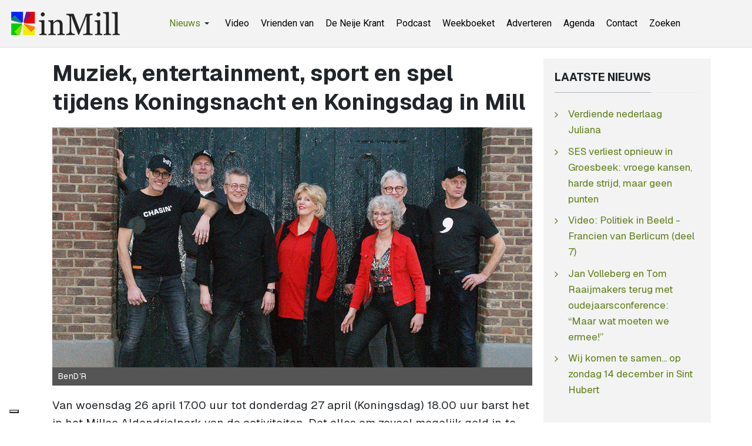

--- FILE ---
content_type: text/html; charset=utf-8
request_url: https://www.inmill.nl/paginas/evenementen/20559-muziek-entertainment-sport-en-spel-tijdens-koningsnacht-en-koningsdag-in-mill.html
body_size: 6723
content:
<!DOCTYPE html><html xmlns="http://www.w3.org/1999/xhtml" class="j5" xml:lang="nl-nl" lang="nl-nl" dir="ltr"><head><meta property="fb:admins" content="100000740011363"/><meta property="fb:app_id" content="966242223397117" /><meta property="og:type" content="article" /><meta name="google-site-verification" content="QJw-vMOxLgTqvFbk_DTPqbcMWbn77DNYWAMF7PrHVo0" /><meta name="facebook-domain-verification" content="enc0q6hc1bj81ftdtvg7eyokzn4qmy" /><meta name="msvalidate.01" content="53F7BBDDF3AC5ED9FF8AB85B518EA9DF" /> <script>(function(w,d,s,l,i){w[l]=w[l]||[];w[l].push({'gtm.start':new Date().getTime(),event:'gtm.js'});var f=d.getElementsByTagName(s)[0],j=d.createElement(s),dl=l!='dataLayer'?'&l='+l:'';j.async=true;j.src='https://www.googletagmanager.com/gtm.js?id='+i+dl;f.parentNode.insertBefore(j,f);})(window,document,'script','dataLayer','GTM-WKNNM2');</script><link rel="preload" href="https://cdn.shareaholic.net/assets/pub/shareaholic.js" as="script" /><meta name="shareaholic:site_id" content="3473f94a7815eadec603a928000029e7" /> <script data-cfasync="false" async src="https://cdn.shareaholic.net/assets/pub/shareaholic.js"></script><meta charset="utf-8"><meta name="rights" content="InMill.nl - De Neije Krant"><meta name="title" content="Muziek, entertainment, sport en spel tijdens Koningsnacht en Koningsdag in Mill"><meta name="author" content="inMill"><meta name="description" content="Van woensdag 26 april 17.00 uur tot donderdag 27 april (Koningsdag) 18.00 uur barst het in het Millse Aldendrielpark van de activiteiten. Dat alles om zoveel..."><meta name="generator" content="Joomla! - Open Source Content Management"><link rel="modulepreload" href="/media/system/js/joomla-hidden-mail.min.js?80d9c7" fetchpriority="low"><link rel="modulepreload" href="/media/system/js/messages.min.js?9a4811" fetchpriority="low"><link rel="modulepreload" href="/media/vendor/bootstrap/js/dropdown.min.js?5.3.8" fetchpriority="low"><link rel="modulepreload" href="/media/vendor/bootstrap/js/collapse.min.js?5.3.8" fetchpriority="low"><title>Muziek, entertainment, sport en spel tijdens Koningsnacht en Koningsdag in Mill - inMill.nl</title><link href="/images/inmill-logo.png" rel="shortcut icon" type="image/vnd.microsoft.icon"><link rel="stylesheet" href="/media/com_jchoptimize/cache/css/c4bcb1cf14fcc91cedf615a31c29c6d77c677ba33c6cbe35bf0eac32bf1df164.css" nonce="MzA0OTg5M2UzM2FlMzI3MmVjZjhkNzM3MWZkMDQ3MTU2NzgyYTg3NGUwNjFiNWYwZWI5Mjk0OTMxMGIxMjY1YjJhZjZjYzIwZWQ3YWNmNjc0YzRmYjRkZjI1ZDkxNmY1OWVlOWQxMjU0NGI5OGM0YWI1N2I4OTk3OWYyNjNkNWE="><link rel="stylesheet" href="/media/com_jchoptimize/cache/css/c4bcb1cf14fcc91cedf615a31c29c6d7cd7a643345495334d238a41136a8f295.css" nonce="MzA0OTg5M2UzM2FlMzI3MmVjZjhkNzM3MWZkMDQ3MTU2NzgyYTg3NGUwNjFiNWYwZWI5Mjk0OTMxMGIxMjY1YjJhZjZjYzIwZWQ3YWNmNjc0YzRmYjRkZjI1ZDkxNmY1OWVlOWQxMjU0NGI5OGM0YWI1N2I4OTk3OWYyNjNkNWE="><link rel="stylesheet" href="/media/com_jchoptimize/cache/css/c4bcb1cf14fcc91cedf615a31c29c6d7d0e63c5ea8c377ec38d5dec4d8e04548.css" nonce="MzA0OTg5M2UzM2FlMzI3MmVjZjhkNzM3MWZkMDQ3MTU2NzgyYTg3NGUwNjFiNWYwZWI5Mjk0OTMxMGIxMjY1YjJhZjZjYzIwZWQ3YWNmNjc0YzRmYjRkZjI1ZDkxNmY1OWVlOWQxMjU0NGI5OGM0YWI1N2I4OTk3OWYyNjNkNWE="><link href="https://fonts.googleapis.com/css?family=Geist%3A400%2C700%7CRoboto%3A400%2C700" rel="stylesheet" nonce="MzA0OTg5M2UzM2FlMzI3MmVjZjhkNzM3MWZkMDQ3MTU2NzgyYTg3NGUwNjFiNWYwZWI5Mjk0OTMxMGIxMjY1YjJhZjZjYzIwZWQ3YWNmNjc0YzRmYjRkZjI1ZDkxNmY1OWVlOWQxMjU0NGI5OGM0YWI1N2I4OTk3OWYyNjNkNWE="> <script src="/media/vendor/jquery/js/jquery.min.js?3.7.1" nonce="MzA0OTg5M2UzM2FlMzI3MmVjZjhkNzM3MWZkMDQ3MTU2NzgyYTg3NGUwNjFiNWYwZWI5Mjk0OTMxMGIxMjY1YjJhZjZjYzIwZWQ3YWNmNjc0YzRmYjRkZjI1ZDkxNmY1OWVlOWQxMjU0NGI5OGM0YWI1N2I4OTk3OWYyNjNkNWE="></script> <script src="/media/legacy/js/jquery-noconflict.min.js?504da4" nonce="MzA0OTg5M2UzM2FlMzI3MmVjZjhkNzM3MWZkMDQ3MTU2NzgyYTg3NGUwNjFiNWYwZWI5Mjk0OTMxMGIxMjY1YjJhZjZjYzIwZWQ3YWNmNjc0YzRmYjRkZjI1ZDkxNmY1OWVlOWQxMjU0NGI5OGM0YWI1N2I4OTk3OWYyNjNkNWE="></script> <script src="/media/vendor/jquery-migrate/js/jquery-migrate.min.js?3.5.2" nonce="MzA0OTg5M2UzM2FlMzI3MmVjZjhkNzM3MWZkMDQ3MTU2NzgyYTg3NGUwNjFiNWYwZWI5Mjk0OTMxMGIxMjY1YjJhZjZjYzIwZWQ3YWNmNjc0YzRmYjRkZjI1ZDkxNmY1OWVlOWQxMjU0NGI5OGM0YWI1N2I4OTk3OWYyNjNkNWE="></script> <script type="application/json" class="joomla-script-options new" nonce="MzA0OTg5M2UzM2FlMzI3MmVjZjhkNzM3MWZkMDQ3MTU2NzgyYTg3NGUwNjFiNWYwZWI5Mjk0OTMxMGIxMjY1YjJhZjZjYzIwZWQ3YWNmNjc0YzRmYjRkZjI1ZDkxNmY1OWVlOWQxMjU0NGI5OGM0YWI1N2I4OTk3OWYyNjNkNWE=">{"joomla.jtext":{"ERROR":"Fout","MESSAGE":"Bericht","NOTICE":"Attentie","WARNING":"Waarschuwing","JCLOSE":"Sluiten","JOK":"Ok","JOPEN":"Open"},"system.paths":{"root":"","rootFull":"https:\/\/www.inmill.nl\/","base":"","baseFull":"https:\/\/www.inmill.nl\/"},"csrf.token":"e32187c9588b6f225ef82642f0477c8b"}</script> <script src="/media/system/js/core.min.js?a3d8f8" nonce="MzA0OTg5M2UzM2FlMzI3MmVjZjhkNzM3MWZkMDQ3MTU2NzgyYTg3NGUwNjFiNWYwZWI5Mjk0OTMxMGIxMjY1YjJhZjZjYzIwZWQ3YWNmNjc0YzRmYjRkZjI1ZDkxNmY1OWVlOWQxMjU0NGI5OGM0YWI1N2I4OTk3OWYyNjNkNWE="></script> <script src="/media/vendor/webcomponentsjs/js/webcomponents-bundle.min.js?2.8.0" nomodule defer nonce="MzA0OTg5M2UzM2FlMzI3MmVjZjhkNzM3MWZkMDQ3MTU2NzgyYTg3NGUwNjFiNWYwZWI5Mjk0OTMxMGIxMjY1YjJhZjZjYzIwZWQ3YWNmNjc0YzRmYjRkZjI1ZDkxNmY1OWVlOWQxMjU0NGI5OGM0YWI1N2I4OTk3OWYyNjNkNWE="></script> <script src="/media/system/js/joomla-hidden-mail.min.js?80d9c7" type="module" nonce="MzA0OTg5M2UzM2FlMzI3MmVjZjhkNzM3MWZkMDQ3MTU2NzgyYTg3NGUwNjFiNWYwZWI5Mjk0OTMxMGIxMjY1YjJhZjZjYzIwZWQ3YWNmNjc0YzRmYjRkZjI1ZDkxNmY1OWVlOWQxMjU0NGI5OGM0YWI1N2I4OTk3OWYyNjNkNWE="></script> <script src="/media/system/js/messages.min.js?9a4811" type="module" nonce="MzA0OTg5M2UzM2FlMzI3MmVjZjhkNzM3MWZkMDQ3MTU2NzgyYTg3NGUwNjFiNWYwZWI5Mjk0OTMxMGIxMjY1YjJhZjZjYzIwZWQ3YWNmNjc0YzRmYjRkZjI1ZDkxNmY1OWVlOWQxMjU0NGI5OGM0YWI1N2I4OTk3OWYyNjNkNWE="></script> <script src="/media/vendor/bootstrap/js/dropdown.min.js?5.3.8" type="module" nonce="MzA0OTg5M2UzM2FlMzI3MmVjZjhkNzM3MWZkMDQ3MTU2NzgyYTg3NGUwNjFiNWYwZWI5Mjk0OTMxMGIxMjY1YjJhZjZjYzIwZWQ3YWNmNjc0YzRmYjRkZjI1ZDkxNmY1OWVlOWQxMjU0NGI5OGM0YWI1N2I4OTk3OWYyNjNkNWE="></script> <script src="/media/vendor/bootstrap/js/collapse.min.js?5.3.8" type="module" nonce="MzA0OTg5M2UzM2FlMzI3MmVjZjhkNzM3MWZkMDQ3MTU2NzgyYTg3NGUwNjFiNWYwZWI5Mjk0OTMxMGIxMjY1YjJhZjZjYzIwZWQ3YWNmNjc0YzRmYjRkZjI1ZDkxNmY1OWVlOWQxMjU0NGI5OGM0YWI1N2I4OTk3OWYyNjNkNWE="></script> <script src="/media/t4/optimize/js/50ab7543eadc8833aed737574fa63e96.js?fdfacfdf5fe8ac22e76ee13cff58ce22" nonce="MzA0OTg5M2UzM2FlMzI3MmVjZjhkNzM3MWZkMDQ3MTU2NzgyYTg3NGUwNjFiNWYwZWI5Mjk0OTMxMGIxMjY1YjJhZjZjYzIwZWQ3YWNmNjc0YzRmYjRkZjI1ZDkxNmY1OWVlOWQxMjU0NGI5OGM0YWI1N2I4OTk3OWYyNjNkNWE="></script> <script type="application/ld+json" nonce="MzA0OTg5M2UzM2FlMzI3MmVjZjhkNzM3MWZkMDQ3MTU2NzgyYTg3NGUwNjFiNWYwZWI5Mjk0OTMxMGIxMjY1YjJhZjZjYzIwZWQ3YWNmNjc0YzRmYjRkZjI1ZDkxNmY1OWVlOWQxMjU0NGI5OGM0YWI1N2I4OTk3OWYyNjNkNWE=">{"@context":"https://schema.org","@graph":[{"@type":"Organization","@id":"https://www.inmill.nl/#/schema/Organization/base","name":"InMill.nl - De Neije Krant","url":"https://www.inmill.nl/","logo":{"@type":"ImageObject","@id":"https://www.inmill.nl/#/schema/ImageObject/logo","url":"images/nieuws/tmp/inmill-logo.jpg","contentUrl":"images/nieuws/tmp/inmill-logo.jpg","width":1000,"height":500},"image":{"@id":"https://www.inmill.nl/#/schema/ImageObject/logo"},"sameAs":["https://www.facebook.com/inmillnl/","https://www.youtube.com/@InmillNl","https://x.com/inmill"]},{"@type":"WebSite","@id":"https://www.inmill.nl/#/schema/WebSite/base","url":"https://www.inmill.nl/","name":"inMill.nl","publisher":{"@id":"https://www.inmill.nl/#/schema/Organization/base"}},{"@type":"WebPage","@id":"https://www.inmill.nl/#/schema/WebPage/base","url":"https://www.inmill.nl/paginas/evenementen/20559-muziek-entertainment-sport-en-spel-tijdens-koningsnacht-en-koningsdag-in-mill.html","name":"Muziek, entertainment, sport en spel tijdens Koningsnacht en Koningsdag in Mill - inMill.nl","description":"Van woensdag 26 april 17.00 uur tot donderdag 27 april (Koningsdag) 18.00 uur barst het in het Millse Aldendrielpark van de activiteiten. Dat alles om zoveel...","isPartOf":{"@id":"https://www.inmill.nl/#/schema/WebSite/base"},"about":{"@id":"https://www.inmill.nl/#/schema/Organization/base"},"inLanguage":"nl-NL"},{"@type":"Article","@id":"https://www.inmill.nl/#/schema/com_content/article/20559","name":"Muziek, entertainment, sport en spel tijdens Koningsnacht en Koningsdag in Mill","headline":"Muziek, entertainment, sport en spel tijdens Koningsnacht en Koningsdag in Mill","inLanguage":"nl-NL","thumbnailUrl":"images/nieuws/2023/03/muziek-entertainment-sport-en-spel-tijdens-koningsnacht-en-koningsdag-in-mill.jpg","image":"images/nieuws/2023/03/muziek-entertainment-sport-en-spel-tijdens-koningsnacht-en-koningsdag-in-mill.jpg","dateCreated":"2023-03-26T08:30:50+00:00","isPartOf":{"@id":"https://www.inmill.nl/#/schema/WebPage/base"}}]}</script><meta property="og:title" content="Muziek, entertainment, sport en spel tijdens Koningsnacht en Koningsdag in Mill" /><meta property="og:description" content="Nieuws, sport, vacatures en evenementen uit Mill, Langenboom, Sint Hubert en Wilbertoord. Blijf op de hoogte van wat er speelt in de regio." /><meta property="og:image" itemprop="image" content="https://www.inmill.nl/images/nieuws/2023/03/muziek-entertainment-sport-en-spel-tijdens-koningsnacht-en-koningsdag-in-mill.jpg" /><meta property="og:url" content="https://www.inmill.nl/paginas/evenementen/20559-muziek-entertainment-sport-en-spel-tijdens-koningsnacht-en-koningsdag-in-mill.html" /><meta property="twitter:title" content="Muziek, entertainment, sport en spel tijdens Koningsnacht en Koningsdag in Mill" /><meta property="twitter:description" content="Nieuws, sport, vacatures en evenementen uit Mill, Langenboom, Sint Hubert en Wilbertoord. Blijf op de hoogte van wat er speelt in de regio." /><meta property="twitter:image" content="https://www.inmill.nl/images/nieuws/2023/03/muziek-entertainment-sport-en-spel-tijdens-koningsnacht-en-koningsdag-in-mill.jpg" /><meta property="twitter:url" content="https://www.inmill.nl/paginas/evenementen/20559-muziek-entertainment-sport-en-spel-tijdens-koningsnacht-en-koningsdag-in-mill.html" /><meta name="viewport" content="width=device-width, initial-scale=1, maximum-scale=1, user-scalable=yes"/><link rel="stylesheet" href="/media/com_jchoptimize/cache/css/c4bcb1cf14fcc91cedf615a31c29c6d782f5007178e38ec939dfb3d465db3881.css"><meta name="HandheldFriendly" content="true"/><meta name="apple-mobile-web-app-capable" content="YES"/><style>.jchoptimize-reduce-dom{min-height:200px}</style> </head><body class="site-default navigation-default theme-default layout-default nav-breakpoint-lg com_content view-article item-893 loaded-bs5" data-jver="5"><noscript><iframe src="https://www.googletagmanager.com/ns.html?id=GTM-WKNNM2" height="0" width="0" style="display:none;visibility:hidden"></iframe></noscript><div class="t4-wrapper"><div class="t4-content"><div class="t4-content-inner"><div id="t4-header" class="t4-section  t4-header"> <header class="header-block header-block-2"><div class="container-xxl"><div class="header-wrap d-flex align-items-center justify-content-between collapse-static"><div class="navbar-brand logo-image logo-control"> <a href="https://www.inmill.nl/" title="inMill.nl"> <img class="logo-img-sm d-block d-sm-none" src="/images/inmill-logo-mobile.png" alt="inMill.nl"> <img class="logo-img d-none d-sm-block" width="185" height="40" src="/images/logo_hor.png" alt="inMill.nl"> </a> </div><div class="t4-navbar mx-auto collapse-static"> <nav class="navbar navbar-expand-lg"> <button class="navbar-toggler" type="button" data-bs-toggle="collapse" data-bs-target="#t4-megamenu-topmenu" aria-controls="t4-megamenu-topmenu" aria-expanded="false" aria-label="Toggle navigation" style="display: none;"> <i class="fa fa-bars toggle-bars"></i> </button><div id="t4-megamenu-topmenu" class="t4-megamenu collapse navbar-collapse slide animate" data-duration="400"><ul class="nav navbar-nav level0" itemscope="itemscope" itemtype="http://www.schema.org/SiteNavigationElement"> <li class="nav-item active dropdown parent" data-id="1058" data-level="1"><a itemprop="url" href="javascript:;" class="nav-header  nav-link dropdown-toggle" role = "button" aria-haspopup = "true" aria-expanded = "false"> <span itemprop="name"><span class="menu-item-title">Nieuws</span></span> <i class="item-caret"></i></a> <div class="dropdown-menu level1" data-bs-popper="static"><div class="dropdown-menu-inner"><ul><li class="nav-item default" data-id="870" data-level="2"><a href="/" itemprop="url" class="dropdown-item"><span itemprop="name"><span class="menu-item-title">Laatste nieuws</span></span></a></li><li class="nav-item" data-id="891" data-level="2"><a href="/paginas/algemeen.html" itemprop="url" class="dropdown-item"><span itemprop="name"><span class="menu-item-title">Algemeen</span></span></a></li><li class="nav-item current active" data-id="893" data-level="2"><a href="/paginas/evenementen.html" itemprop="url" class="dropdown-item" aria-current="page"><span itemprop="name"><span class="menu-item-title">Evenementen</span></span></a></li><li class="nav-item" data-id="918" data-level="2"><a href="/paginas/vacatures.html" itemprop="url" class="dropdown-item"><span itemprop="name"><span class="menu-item-title">Vacatures</span></span></a></li><li class="nav-item" data-id="879" data-level="2"><a href="/paginas/sport.html" itemprop="url" class="dropdown-item"><span itemprop="name"><span class="menu-item-title">Sport</span></span></a></li><li class="nav-item" data-id="895" data-level="2"><a href="/paginas/column.html" itemprop="url" class="dropdown-item"><span itemprop="name"><span class="menu-item-title">Column</span></span></a></li><li class="nav-item" data-id="897" data-level="2"><a href="/paginas/carnaval.html" itemprop="url" class="dropdown-item"><span itemprop="name"><span class="menu-item-title">Carnaval</span></span></a></li><li class="nav-item" data-id="894" data-level="2"><a href="/paginas/weekboeket.html" itemprop="url" class="dropdown-item"><span itemprop="name"><span class="menu-item-title">Weekboeket</span></span></a></li><li class="nav-item" data-id="892" data-level="2"><a href="/paginas/112.html" itemprop="url" class="dropdown-item"><span itemprop="name"><span class="menu-item-title">112</span></span></a></li><li class="nav-item" data-id="880" data-level="2"><a href="/paginas/videos.html" itemprop="url" class="dropdown-item"><span itemprop="name"><span class="menu-item-title">Video</span></span></a></li></ul></div></div></li><li class="nav-item" data-id="1163" data-level="1"><a href="https://www.inmill.nl/paginas/videos.html" itemprop="url" class=" nav-link"><span itemprop="name"><span class="menu-item-title">Video</span></span></a></li><li class="nav-item" data-id="1041" data-level="1"><a href="/vrienden-van.html" itemprop="url" class="nav-link"><span itemprop="name"><span class="menu-item-title">Vrienden van</span></span></a></li><li class="nav-item" data-id="875" data-level="1"><a href="/de-neije-krant.html" itemprop="url" class="nav-link"><span itemprop="name"><span class="menu-item-title">De Neije Krant</span></span></a></li><li class="nav-item" data-id="1054" data-level="1"><a href="/podcast.html" itemprop="url" class="nav-link"><span itemprop="name"><span class="menu-item-title">Podcast</span></span></a></li><li class="nav-item" data-id="874" data-level="1"><a href="/weekboeket.html" itemprop="url" class="nav-link"><span itemprop="name"><span class="menu-item-title">Weekboeket</span></span></a></li><li class="nav-item" data-id="876" data-level="1"><a href="/adverteren.html" itemprop="url" class="nav-link"><span itemprop="name"><span class="menu-item-title">Adverteren</span></span></a></li><li class="nav-item" data-id="877" data-level="1"><a href="https://www.uitinmill.nl" itemprop="url" class=" nav-link" target="_blank" rel="noopener noreferrer"><span itemprop="name"><span class="menu-item-title">Agenda</span></span></a></li><li class="nav-item" data-id="878" data-level="1"><a href="/contact.html" itemprop="url" class="nav-link"><span itemprop="name"><span class="menu-item-title">Contact</span></span></a></li><li class="nav-item" data-id="1071" data-level="1"><a href="/zoeken.html" itemprop="url" class="nav-link"><span itemprop="name"><span class="menu-item-title">Zoeken</span></span></a></li></ul></div></nav> </div><div class="t4-header-r d-flex align-items-center"> <nav class="navbar-expand-lg"> <button class="navbar-toggler" type="button" data-bs-toggle="collapse" data-bs-target="#t4-megamenu-topmenu" aria-controls="t4-megamenu-topmenu" aria-expanded="false" aria-label="Toggle navigation"> <i class="fa fa-bars toggle-bars"></i> </button> </nav> </div> </div> </div> </header> </div><div id="t4-main-body" class="t4-section  t4-main-body"><div class="t4-section-inner container"><div class="t4-row row"><div class="t4-col col-md"><div id="system-message-container" aria-live="polite"></div><div class="com-content-article item-page" itemscope itemtype="https://schema.org/Article"><meta itemprop="inLanguage" content="nl-NL"><div class="page-header"><h1 itemprop="headline"> Muziek, entertainment, sport en spel tijdens Koningsnacht en Koningsdag in Mill </h1></div><figure class="pull- item-image"> <img src="/images/nieuws/2023/03/muziek-entertainment-sport-en-spel-tijdens-koningsnacht-en-koningsdag-in-mill.jpg" itemprop="image" width="1000" height="500" loading="lazy"> <figcaption class="caption">BenD’R</figcaption></figure><div itemprop="articleBody" class="com-content-article__body"><p>Van woensdag 26 april 17.00 uur tot donderdag 27 april (Koningsdag) 18.00 uur barst het in het Millse Aldendrielpark van de activiteiten. Dat alles om zoveel mogelijk geld in te zamelen voor KWF in de strijd tegen kanker.</p><p>Initiatief hiervoor is genomen door deelnemers aan Alpe d’HuZes met organiserende steun van Ontdek Mill en Stichting Activiteiten Mill. Gedurende 24uur is er muziek, entertainment, zijn er diverse non-stop sportactiviteiten en ook de Koningsdagactiviteiten van Stichting Kinderfeesten Mill maken deel uit van deze ‘24uur voor KWF’.</p><h2>Entertainment</h2><p>Gedurende deze 24uur is er ook muziek en entertainment. Het programma is nog groeiende, dus check regelmatig www.24uurvoorkwf.nl voor het actuele programma!</p><p><strong>Woensdag 26 april 2023</strong></p><ul> <li>17.00 uur aspergediner door Jack Rooijakkers (reserveer tijdig);</li> <li>20.30 uur Muzikale Koningsnacht met de Challenge Band, Reel to Real en DJ Maarten de Groot;</li> </ul><p><strong>Donderdag 27 april</strong></p><ul> <li>01.00 uur zachte achtergrondmuziek om de omgeving rust te geven;</li> <li>08.00 uur Koningsdagontbijt (door Catering van Ivan, reserveer tijdig);</li> <li>10.00 uur Start kinderfeesten Stichting Kinderfeesten Mill;</li> <li>14.00 uur Muziekprogramma met BenD’R, Toeternietoe en dienstenveiling;</li> <li>18.00 uur Afsluiting ‘24uur voor KWF’ met bekendmaking opbrengst;</li> </ul><h2>Eigen activiteit</h2><p>Wil je een eigen activiteit organiseren voor of tijdens deze ‘24uur voor KWF’ om dit goede doel te steunen? Laat het de organisatie dan weten en zij nemen het mee in het programma en de promotie.</p><h2>Helpen </h2><p>Wil je als vrijwilliger helpen tijdens deze ‘24uur voor KWF’ in bv de horeca of bij andere organisatorische taken? Neem ook dan contact op met de organisatie van deze 24uur tijdens Koningsnacht en Koningsdag in Mill.</p><h2>Sponsoring</h2><p>Belangstelling om als bedrijf, organisatie of vereniging deze ‘24uur voor KWF’ financieel te steunen? We hebben een speciaal sponsorpakket beschikbaar. Ook is het mogelijk om een mooie dienst beschikbaar te stellen voor de dienstenveiling. Meer weten? Neem contact op met de organisatie.</p><p>Voor meer informatie, reserveren, aanmelden of sponsoring, mail naar <joomla-hidden-mail is-link="1" is-email="1" first="aW5mbw==" last="YmVsZWVmaGV0aW5taWxsLm5s" text="aW5mb0BiZWxlZWZoZXRpbm1pbGwubmw=" base="" >Dit e-mailadres wordt beveiligd tegen spambots. JavaScript dient ingeschakeld te zijn om het te bekijken.</joomla-hidden-mail> of bel met 0485 32 56 34. Zie voor meer informatie ook <a href="http://www.24uurvoorkwf.nl">www.24uurvoorkwf.nl</a>.</p></div><dl class="article-info text-muted"> <dt class="article-info-term"> </dt><dd class="published"> <span class="fa fa-calendar" aria-hidden="true"></span> <time datetime="2023-03-26T10:30:50+02:00" itemprop="datePublished"> 26 maart 2023 10:30	</time> </dd> </dl><ul class="tags list-inline"> <li class="list-inline-item tag-270 tag-list0" itemprop="keywords"> <a href="/tags/koningsdag.html" class="badge badge-info"> Koningsdag </a> </li> </ul><div class="top_banner_container"><div class="top_banner"> <script async src="https://pagead2.googlesyndication.com/pagead/js/adsbygoogle.js?client=ca-pub-2268369558746426" crossorigin></script> <ins class="adsbygoogle" style="display:block" data-ad-client="ca-pub-2268369558746426" data-ad-slot="3618702128" data-ad-format="auto" data-full-width-responsive="true"></ins> <script>(adsbygoogle=window.adsbygoogle||[]).push({});</script> </div> </div><div class="social-sharing"><div class="shareaholic-canvas" data-app="share_buttons" data-app-id="33248123"></div></div></div></div><div class="t4-col sidebar-r col-sm-12 col-lg-3"><div class="t4-module module " id="Mod154"><div class="module-inner"><h3 class="module-title "><span>Laatste nieuws</span></h3><div class="module-ct"><ul class="mod-articleslatest latestnews mod-list"> <li itemscope itemtype="https://schema.org/Article"> <a href="/paginas/sport/27015-verdiende-nederlaag-juliana.html" itemprop="url"> <span itemprop="name"> Verdiende nederlaag Juliana </span> </a> </li> <li itemscope itemtype="https://schema.org/Article"> <a href="/paginas/sport/27014-ses-verliest-opnieuw-in-groesbeek-vroege-kansen-harde-strijd-maar-geen-punten.html" itemprop="url"> <span itemprop="name"> SES verliest opnieuw in Groesbeek: vroege kansen, harde strijd, maar geen punten </span> </a> </li> <li itemscope itemtype="https://schema.org/Article"> <a href="/paginas/videos/26800-video-politiek-in-beeld-francien-van-berlicum-deel-7.html" itemprop="url"> <span itemprop="name"> Video: Politiek in Beeld - Francien van Berlicum (deel 7) </span> </a> </li> <li itemscope itemtype="https://schema.org/Article"> <a href="/paginas/evenementen/27005-jan-volleberg-en-tom-raaijmakers-terug-met-oudejaarsconference-maar-wat-moeten-we-ermee.html" itemprop="url"> <span itemprop="name"> Jan Volleberg en Tom Raaijmakers terug met oudejaarsconference: “Maar wat moeten we ermee!” </span> </a> </li> <li itemscope itemtype="https://schema.org/Article"> <a href="/paginas/evenementen/27003-wij-komen-te-samen-op-zondag-14-december-in-sint-hubert.html" itemprop="url"> <span itemprop="name"> Wij komen te samen... op zondag 14 december in Sint Hubert </span> </a> </li> </ul> </div></div></div><div class="t4-module module " id="Mod120"><div class="module-inner"><div class="module-ct"><div class="custom" > <script async src="https://pagead2.googlesyndication.com/pagead/js/adsbygoogle.js?client=ca-pub-2268369558746426" crossorigin></script> <ins class="adsbygoogle" style="display:inline-block;width:300px;height:250px" data-ad-client="ca-pub-2268369558746426" data-ad-slot="8070751327"></ins> <script>(adsbygoogle=window.adsbygoogle||[]).push({});</script></div></div></div></div><div class="t4-module module " id="Mod132"><div class="module-inner"><div class="module-ct"><div class="mod-banners bannergroup"><div class="mod-banners__item banneritem"> <a href="/component/banners/click/51.html" target="_blank" rel="noopener noreferrer" title="Primera Schipperheijn Mill"> <img src="https://www.inmill.nl/images/banners/primera_schipperheijn.gif" alt="Primera Schipperheijn Mill" width="300" height="150"> </a> </div></div></div></div></div><div class="t4-module module " id="Mod207"><div class="module-inner"><h3 class="module-title "><span>Populaire berichten</span></h3><div class="module-ct"><ul class="mostread mod-list"> <li itemscope itemtype="https://schema.org/Article"> <a href="/paginas/algemeen/26832-einde-van-een-tijdperk-mill-verliest-notariskantoor-nieuwe-start-voor-kersten-en-wilhelm.html" itemprop="url"> <span itemprop="name"> Einde van een tijdperk: Mill verliest notariskantoor, nieuwe start voor Kersten en Wilhelm </span> </a> </li> <li itemscope itemtype="https://schema.org/Article"> <a href="/paginas/carnaval/26780-rob-en-astrid-vlaar-zijn-boerenbruidspaar-van-t-bokkenriek.html" itemprop="url"> <span itemprop="name"> Rob en Astrid Vlaar zijn boerenbruidspaar van 't Bokkenriek! </span> </a> </li> <li itemscope itemtype="https://schema.org/Article"> <a href="/paginas/112/26793-aanhouding-in-sint-hubert-na-incident-met-politieauto-in-erp.html" itemprop="url"> <span itemprop="name"> Aanhouding in Sint Hubert na incident met politieauto in Erp </span> </a> </li> <li itemscope itemtype="https://schema.org/Article"> <a href="/paginas/carnaval/26781-prins-ko-en-prinses-lobke-regeren-met-jongkers-jara-en-ruben-over-t-germelaand.html" itemprop="url"> <span itemprop="name"> Prins Ko en prinses Lobke regeren met jongkers Jara en Ruben over 't Germelaand </span> </a> </li> <li itemscope itemtype="https://schema.org/Article"> <a href="/paginas/carnaval/26782-nieuwe-carnavalshoogheden-bij-de-klotstekers.html" itemprop="url"> <span itemprop="name"> Nieuwe carnavalshoogheden bij de Klotstekers </span> </a> </li> </ul> </div></div></div><div class="t4-module module " id="Mod169"><div class="module-inner"><div class="module-ct"><div class="mod-banners bannergroup"><div class="mod-banners__item banneritem"> <a href="/component/banners/click/132.html" target="_blank" rel="noopener noreferrer" title="Uit in Mill"> <img src="https://www.inmill.nl/images/banners/banner_uit_in_mill_2016.jpg" alt="Uitgaansagenda Uit in Mill" width="300" height="150"> </a> </div></div></div></div></div></div></div></div></div><div id="t4-footnav" class="t4-section  t4-footnav"><div class="t4-section-inner container"><div class="t4-row row"><div class="t4-col footnav-1 col-12 col-sm-6 col-md-4 col-lg"><div class="t4-module module " id="Mod200"><div class="module-inner"><div class="module-ct"><nav class="navbar"><ul class="nav navbar-nav "> <li class="nav-item item-1240"><a href="https://www.inmill.nl" itemprop="url" class=" nav-link"><span itemprop="name"><span class="menu-item-title">Laatste nieuws</span></span></a></li><li class="nav-item item-1258"><a href="/paginas/videos.html" itemprop="url" class=" nav-link"><span itemprop="name"><span class="menu-item-title">Video's</span></span></a></li><li class="nav-item item-1243"><a href="/podcast.html" itemprop="url" class=" nav-link"><span itemprop="name"><span class="menu-item-title">Podcasts</span></span></a></li><li class="nav-item item-1242"><a href="/vrienden-van.html" itemprop="url" class=" nav-link"><span itemprop="name"><span class="menu-item-title">Vrienden van</span></span></a></li><li class="nav-item item-1244"><a href="/weekboeket.html" itemprop="url" class=" nav-link"><span itemprop="name"><span class="menu-item-title">Weekboeket</span></span></a></li><li class="nav-item item-1348"><a href="/tags.html" itemprop="url" class="nav-link"><span itemprop="name"><span class="menu-item-title">Tags</span></span></a></li><li class="nav-item item-1349"><a href="https://www.inmill.nl/?format=feed&amp;type=rss" itemprop="url" class=" nav-link" target="_blank" rel="noopener noreferrer"><span itemprop="name"><span class="menu-item-title">RSS-feed</span></span></a></li></ul></nav></div></div></div></div><div class="t4-col footnav-2 col-12 col-sm-6 col-md-4 col-lg"><div class="t4-module module " id="Mod202"><div class="module-inner"><div class="module-ct"><nav class="navbar"><ul class="nav navbar-nav "> <li class="nav-item item-1255"><a href="/paginas/carnaval.html" itemprop="url" class=" nav-link"><span itemprop="name"><span class="menu-item-title">Carnaval</span></span></a></li><li class="nav-item item-1251 current active"><a href="/paginas/evenementen.html" itemprop="url" class=" nav-link"><span itemprop="name"><span class="menu-item-title">Evenementen</span></span></a></li><li class="nav-item item-1253"><a href="/paginas/sport.html" itemprop="url" class=" nav-link"><span itemprop="name"><span class="menu-item-title">Sport</span></span></a></li><li class="nav-item item-1252"><a href="/paginas/vacatures.html" itemprop="url" class=" nav-link"><span itemprop="name"><span class="menu-item-title">Vacatures</span></span></a></li><li class="nav-item item-1250"><a href="/paginas/algemeen.html" itemprop="url" class=" nav-link"><span itemprop="name"><span class="menu-item-title">Algemeen</span></span></a></li><li class="nav-item item-1254"><a href="/paginas/column.html" itemprop="url" class=" nav-link"><span itemprop="name"><span class="menu-item-title">Column</span></span></a></li><li class="nav-item item-1257"><a href="/paginas/112.html" itemprop="url" class=" nav-link"><span itemprop="name"><span class="menu-item-title">112</span></span></a></li></ul></nav></div></div></div></div><div class="t4-col footnav-3 col-12 col-sm-6 col-md-4 col-lg"><div class="t4-module module " id="Mod201"><div class="module-inner"><div class="module-ct"><nav class="navbar"><ul class="nav navbar-nav "> <li class="nav-item item-1377"><a href="/ons-videoteam.html" itemprop="url" class="nav-link"><span itemprop="name"><span class="menu-item-title">Ons videoteam</span></span></a></li><li class="nav-item item-1260"><a href="https://www.facebook.com/inmillnl/" itemprop="url" class=" nav-link" target="_blank" rel="noopener noreferrer"><span itemprop="name"><span class="menu-item-title">Volg ons op Facebook</span></span></a></li><li class="nav-item item-1259"><a href="https://www.youtube.com/@InmillNl" itemprop="url" class=" nav-link" target="_blank" rel="noopener noreferrer"><span itemprop="name"><span class="menu-item-title">Volg ons op YouTube</span></span></a></li><li class="nav-item item-1245"><a href="/adverteren.html" itemprop="url" class=" nav-link"><span itemprop="name"><span class="menu-item-title">Adverteren</span></span></a></li><li class="nav-item item-1247"><a href="/contact.html" itemprop="url" class=" nav-link"><span itemprop="name"><span class="menu-item-title">Contact</span></span></a></li><li class="nav-item item-1248"><a href="/cookies.html" itemprop="url" class="nav-link"><span itemprop="name"><span class="menu-item-title">Cookies</span></span></a></li><li class="nav-item item-1249"><a href="/zoeken.html" itemprop="url" class=" nav-link"><span itemprop="name"><span class="menu-item-title">Zoeken</span></span></a></li></ul></nav></div></div></div></div></div></div></div><div id="t4-footer" class="t4-section  t4-footer  t4-palette-light"><div class="t4-section-inner container"><div class="custom" ><div style="text-align: center;">inMill.nl is onderdeel van:</div><div style="text-align: center;"><a href="https://www.inmill.nl/de-neije-krant.html"><img title="De Neije Krant" src="/images/de-neije-krant-logo-2023-250.png" alt="De Neije Krant - Lokale huis-aan-huis krant met nieuws voor en door inwoners van Mill, Sint Hubert, Wilbertoord en Langenboom." border="0"></a></div><br /><div align="center">Copyright © 2025 inMill.nl. Alle rechten voorbehouden.</div></div></div></div><a href='javascript:' id='back-to-top'><i class='fa fa-chevron-up'></i></a> </div></div></div> <script src="/media/com_jchoptimize/cache/js/62164819aaccbb8774e67cfc7d9079b1539bfd6cae0fe9d0e1e13294e3b5fb00.js" async></script> </body> </html>

--- FILE ---
content_type: text/html; charset=utf-8
request_url: https://www.google.com/recaptcha/api2/aframe
body_size: 268
content:
<!DOCTYPE HTML><html><head><meta http-equiv="content-type" content="text/html; charset=UTF-8"></head><body><script nonce="IjeA-B-3P5_Ou-EKv4vW1w">/** Anti-fraud and anti-abuse applications only. See google.com/recaptcha */ try{var clients={'sodar':'https://pagead2.googlesyndication.com/pagead/sodar?'};window.addEventListener("message",function(a){try{if(a.source===window.parent){var b=JSON.parse(a.data);var c=clients[b['id']];if(c){var d=document.createElement('img');d.src=c+b['params']+'&rc='+(localStorage.getItem("rc::a")?sessionStorage.getItem("rc::b"):"");window.document.body.appendChild(d);sessionStorage.setItem("rc::e",parseInt(sessionStorage.getItem("rc::e")||0)+1);localStorage.setItem("rc::h",'1765146434888');}}}catch(b){}});window.parent.postMessage("_grecaptcha_ready", "*");}catch(b){}</script></body></html>

--- FILE ---
content_type: application/javascript; charset=utf-8
request_url: https://cs.iubenda.com/cookie-solution/confs/js/49166846.js
body_size: 348
content:
_iub.csRC = { consApiKey: 'UPmJPSwm1CGWlLFhBTHPBqNq2ayWUSKr', publicId: '8a735bf0-8581-4da0-9789-b9c2b744dce7', floatingGroup: false };
_iub.csEnabled = true;
_iub.csPurposes = [5,4,1,3,"sh","adv","s"];
_iub.cpUpd = 1753104313;
_iub.csFeatures = {"geolocation_setting":false,"cookie_solution_white_labeling":1,"rejection_recovery":false,"full_customization":true,"multiple_languages":"nl","mobile_app_integration":false};
_iub.csT = null;
_iub.googleConsentModeV2 = true;
_iub.totalNumberOfProviders = 4;
_iub.csSiteConf = {"askConsentAtCookiePolicyUpdate":true,"emailMarketing":{"styles":{"backgroundColor":"#F5FEFB","buttonsBackgroundColor":"#0A513C","buttonsTextColor":"#FFFFFF","footerBackgroundColor":"#DDEDE8","footerTextColor":"#0A513C","textColor":"#262626"},"theme":"dark"},"enableTcf":true,"floatingPreferencesButtonDisplay":"bottom-left","gdprAppliesGlobally":false,"googleAdditionalConsentMode":true,"lang":"nl","perPurposeConsent":true,"reloadOnConsent":true,"siteId":3891101,"storage":{"useSiteId":true},"tcfPurposes":{"2":"consent_only","7":"consent_only","8":"consent_only","9":"consent_only","10":"consent_only","11":"consent_only"},"whitelabel":false,"cookiePolicyId":49166846,"banner":{"acceptButtonCaptionColor":"#FFFFFF","acceptButtonColor":"#0A513C","acceptButtonDisplay":true,"backgroundColor":"#F5FEFB","closeButtonDisplay":false,"customizeButtonCaptionColor":"#0A513C","customizeButtonColor":"#DDEDE8","customizeButtonDisplay":true,"explicitWithdrawal":true,"fontSizeBody":"12px","listPurposes":true,"logo":null,"ownerName":"www.inmill.nl","position":"float-top-center","rejectButtonCaptionColor":"#FFFFFF","rejectButtonColor":"#0A513C","rejectButtonDisplay":true,"showTitle":false,"theme":"mint-neutral","textColor":"#262626"}};
